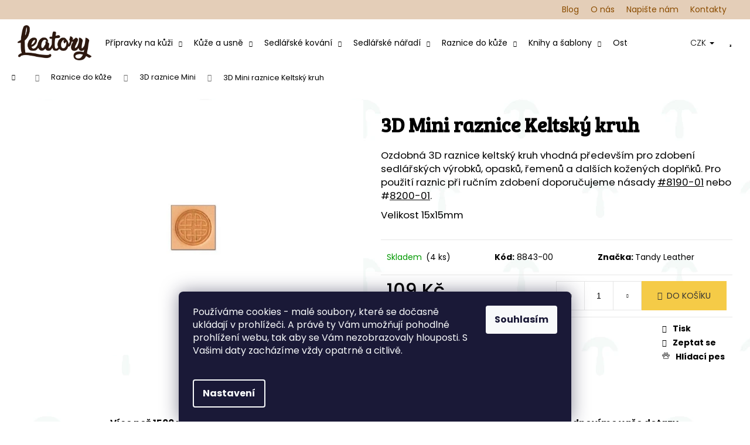

--- FILE ---
content_type: text/html; charset=utf-8
request_url: https://www.leatory.cz/3d-raznice-mini/3d-mini-raznice-keltsky-kruh/
body_size: 28302
content:
<!doctype html><html lang="cs" dir="ltr" class="header-background-dark external-fonts-loaded"><head><meta charset="utf-8" /><meta name="viewport" content="width=device-width,initial-scale=1" /><title>3D Mini raznice Keltský kruh | Leatory</title><link rel="preconnect" href="https://cdn.myshoptet.com" /><link rel="dns-prefetch" href="https://cdn.myshoptet.com" /><link rel="preload" href="https://cdn.myshoptet.com/prj/dist/master/cms/libs/jquery/jquery-1.11.3.min.js" as="script" /><link href="https://cdn.myshoptet.com/prj/dist/master/cms/templates/frontend_templates/shared/css/font-face/poppins.css" rel="stylesheet"><link href="https://cdn.myshoptet.com/prj/dist/master/shop/dist/font-shoptet-12.css.d637f40c301981789c16.css" rel="stylesheet"><script>
dataLayer = [];
dataLayer.push({'shoptet' : {
    "pageId": 927,
    "pageType": "productDetail",
    "currency": "CZK",
    "currencyInfo": {
        "decimalSeparator": ",",
        "exchangeRate": 1,
        "priceDecimalPlaces": 2,
        "symbol": "K\u010d",
        "symbolLeft": 0,
        "thousandSeparator": " "
    },
    "language": "cs",
    "projectId": 450923,
    "product": {
        "id": 5325,
        "guid": "0af68fce-72d2-11e8-beae-0cc47a6c92bc",
        "hasVariants": false,
        "codes": [
            {
                "code": "8843-00",
                "quantity": "4",
                "stocks": [
                    {
                        "id": "ext",
                        "quantity": "4"
                    }
                ]
            }
        ],
        "code": "8843-00",
        "name": "3D Mini raznice Keltsk\u00fd kruh",
        "appendix": "",
        "weight": 0,
        "manufacturer": "Tandy Leather",
        "manufacturerGuid": "1EF53340D97969E49BF0DA0BA3DED3EE",
        "currentCategory": "Raznice do k\u016f\u017ee | 3D raznice Mini",
        "currentCategoryGuid": "327740bd-7150-11e8-beae-0cc47a6c92bc",
        "defaultCategory": "Raznice do k\u016f\u017ee | 3D raznice Mini",
        "defaultCategoryGuid": "327740bd-7150-11e8-beae-0cc47a6c92bc",
        "currency": "CZK",
        "priceWithVat": 109
    },
    "stocks": [
        {
            "id": "ext",
            "title": "Sklad",
            "isDeliveryPoint": 0,
            "visibleOnEshop": 1
        }
    ],
    "cartInfo": {
        "id": null,
        "freeShipping": false,
        "freeShippingFrom": 3000,
        "leftToFreeGift": {
            "formattedPrice": "0 K\u010d",
            "priceLeft": 0
        },
        "freeGift": false,
        "leftToFreeShipping": {
            "priceLeft": 3000,
            "dependOnRegion": 0,
            "formattedPrice": "3 000 K\u010d"
        },
        "discountCoupon": [],
        "getNoBillingShippingPrice": {
            "withoutVat": 0,
            "vat": 0,
            "withVat": 0
        },
        "cartItems": [],
        "taxMode": "ORDINARY"
    },
    "cart": [],
    "customer": {
        "priceRatio": 1,
        "priceListId": 1,
        "groupId": null,
        "registered": false,
        "mainAccount": false
    }
}});
dataLayer.push({'cookie_consent' : {
    "marketing": "denied",
    "analytics": "denied"
}});
document.addEventListener('DOMContentLoaded', function() {
    shoptet.consent.onAccept(function(agreements) {
        if (agreements.length == 0) {
            return;
        }
        dataLayer.push({
            'cookie_consent' : {
                'marketing' : (agreements.includes(shoptet.config.cookiesConsentOptPersonalisation)
                    ? 'granted' : 'denied'),
                'analytics': (agreements.includes(shoptet.config.cookiesConsentOptAnalytics)
                    ? 'granted' : 'denied')
            },
            'event': 'cookie_consent'
        });
    });
});
</script>
<meta property="og:type" content="website"><meta property="og:site_name" content="leatory.cz"><meta property="og:url" content="https://www.leatory.cz/3d-raznice-mini/3d-mini-raznice-keltsky-kruh/"><meta property="og:title" content="3D Mini raznice Keltský kruh | Leatory"><meta name="author" content="Leatory"><meta name="web_author" content="Shoptet.cz"><meta name="dcterms.rightsHolder" content="www.leatory.cz"><meta name="robots" content="index,follow"><meta property="og:image" content="https://cdn.myshoptet.com/usr/www.leatory.cz/user/shop/big/5325-1_3d-mini-raznice-keltsky-kruh.jpg?613231df"><meta property="og:description" content="3D Mini raznice Keltský kruh. Ozdobná 3D raznice keltský kruh vhodná především pro zdobení sedlářských výrobků, opasků, řemenů a dalších kožených doplňků. Pro použití raznic při ručním zdobení doporučujeme násady #8190-01 nebo #8200-01.
Velikost 15x15mm"><meta name="description" content="3D Mini raznice Keltský kruh. Ozdobná 3D raznice keltský kruh vhodná především pro zdobení sedlářských výrobků, opasků, řemenů a dalších kožených doplňků. Pro použití raznic při ručním zdobení doporučujeme násady #8190-01 nebo #8200-01.
Velikost 15x15mm"><meta name="google-site-verification" content="wPrXXbmG2WkgydhkM3vHVKrLbgcTNdHsN0qpjq9XM8U"><meta property="product:price:amount" content="109"><meta property="product:price:currency" content="CZK"><style>:root {--color-primary: #000000;--color-primary-h: 0;--color-primary-s: 0%;--color-primary-l: 0%;--color-primary-hover: #343434;--color-primary-hover-h: 0;--color-primary-hover-s: 0%;--color-primary-hover-l: 20%;--color-secondary: #864B00;--color-secondary-h: 34;--color-secondary-s: 100%;--color-secondary-l: 26%;--color-secondary-hover: #d19327;--color-secondary-hover-h: 38;--color-secondary-hover-s: 69%;--color-secondary-hover-l: 49%;--color-tertiary: #E2E2E2;--color-tertiary-h: 0;--color-tertiary-s: 0%;--color-tertiary-l: 89%;--color-tertiary-hover: #E2E2E2;--color-tertiary-hover-h: 0;--color-tertiary-hover-s: 0%;--color-tertiary-hover-l: 89%;--color-header-background: #000000;--template-font: "Poppins";--template-headings-font: "Poppins";--header-background-url: url("[data-uri]");--cookies-notice-background: #1A1937;--cookies-notice-color: #F8FAFB;--cookies-notice-button-hover: #f5f5f5;--cookies-notice-link-hover: #27263f;--templates-update-management-preview-mode-content: "Náhled aktualizací šablony je aktivní pro váš prohlížeč."}</style>
    
    <link href="https://cdn.myshoptet.com/prj/dist/master/shop/dist/main-12.less.a712b24f4ee06168baf8.css" rel="stylesheet" />
        
    <script>var shoptet = shoptet || {};</script>
    <script src="https://cdn.myshoptet.com/prj/dist/master/shop/dist/main-3g-header.js.05f199e7fd2450312de2.js"></script>
<!-- User include --><!-- api 427(81) html code header -->
<link rel="stylesheet" href="https://cdn.myshoptet.com/usr/api2.dklab.cz/user/documents/_doplnky/instagram/450923/8/450923_8.css" type="text/css" /><style>
        :root {
            --dklab-instagram-header-color: #000000;  
            --dklab-instagram-header-background: #DDDDDD;  
            --dklab-instagram-font-weight: 700;
            --dklab-instagram-font-size: 180%;
            --dklab-instagram-logoUrl: url(https://cdn.myshoptet.com/usr/api2.dklab.cz/user/documents/_doplnky/instagram/img/logo-duha.png); 
            --dklab-instagram-logo-size-width: 40px;
            --dklab-instagram-logo-size-height: 40px;                        
            --dklab-instagram-hover-content: 0;                        
            --dklab-instagram-padding: 0px;                        
            --dklab-instagram-border-color: #888888;
            
        }
        </style>
<!-- service 427(81) html code header -->
<link rel="stylesheet" href="https://cdn.myshoptet.com/usr/api2.dklab.cz/user/documents/_doplnky/instagram/font/instagramplus.css" type="text/css" />

<!-- project html code header -->
<link rel="apple-touch-icon" sizes="180x180" href="/user/documents/apple-touch-icon.png">
<link rel="icon" type="image/png" sizes="32x32" href="/user/documents/favicon-32x32.png">
<link rel="icon" type="image/png" sizes="16x16" href="/user/documents/favicon-16x16.png">
<link rel="manifest" href="/user/documents/site.webmanifest">
<link rel="mask-icon" href="/user/documents/safari-pinned-tab.svg" color="#5bbad5">
<link rel="shortcut icon" href="/user/documents/favicon.ico">
<meta name="msapplication-TileColor" content="#da532c">
<meta name="msapplication-config" content="/user/documents/browserconfig.xml">
<meta name="theme-color" content="#ffffff">
<script>document.write("<link id='kncss' rel='stylesheet' media='screen' href='/user/documents/upload/res2021/Leatory_main.css?v=" + Date.now() + "'\/>");</script>

<style>
@import url('https://fonts.googleapis.com/css2?family=Kavivanar&display=swap');
@import url('https://fonts.googleapis.com/css2?family=Bree+Serif&display=swap');

@media (min-width: 992px) {
  .container.navigation-wrapper .site-name {
    flex-basis: 140px;
  }
}
.kdo-se-postara-kontakt  {
 font-weight: bolder !important;
}
.kdo-se-postara-kontakt span {
 font-weight: lighter !important;
}
.btn.btn-cart, .btn.btn-conversion, a.btn.btn-cart, a.btn.btn-conversion {
  background-color: #F5CB47;
  border-color: #F5CB47;
  color: var(--color-primary-hover);
}
html .flag.flag-action {background-color: #28150F;}
html .flag.flag-tip {background-color: #A09C9C;}
html .flag.flag-new {background-color: #D19327;}
html .flag.flag-freeshipping {background-color: #65463C;}
html .flag.flag-discount {background-color: #864B00;}

.p:hover .flag {
  opacity: 1;
}
.overall-wrapper {
    overflow: hidden;
}
.menu-helper > span  {
 font-size: 14px !important;
}
.navigation-buttons .dropdown > button {
  color: black;
}
.benefitBanner__item {
 justify-content: center !important;
}
html .rps_child4 {
  padding: 0px;
  background: unset !important;
}
.rps_child4 div {
 background: #e4ceb8;
 padding: 10px;
 min-height: 250px;
}
.kdo-se-postara {
 max-width: 960px;
 margin: auto;
 margin-top: 40px;

}
.kdo-se-postara-kontakt {
text-align: center;
 margin-bottom: 40px !important;
}
.desktop .kdo-se-postara-obrazek img {
 max-width: 350px;
}
.kdo-se-postara-obrazek {
 text-align: center;
}
.welcome-wrapper h1 {
 margin-bottom: 30px;
 margin-top: 30px;
}
.welcome-wrapper h2 {
 margin-bottom: 50px;
}
.welcome-wrapper h2 {
 font-weight: 300 !important;
}
.in-krok-2 .form-group.js-validated-element-wrapper.consents.consents-first {
    background: #E4CEB8;
}
.products-block > div .p .p-bottom > div .p-tools .btn, .products-block > div .p .p-bottom > div .p-tools .btn.btn-cart {
  font-family: 'Bree Serif', serif;
}

body.id-900 .category-title, body.id-685 .category-title, body.id-769 .category-title, body.id-814 .category-title, body.id-835 .category-title, body.id-790 .category-title {
  padding:100px 20px !important;
}
.type-category .category-title:nth-of-type(2), .type-category .category-title:nth-of-type(3), .type-category .category-title:nth-of-type(4).type-category .category-title:nth-of-type(5), .type-category .category-title:nth-of-type(6), .type-category .category-title:nth-of-type(7) {
    display: none !important;
}


@media (max-width:768px) {
.navigation-in>ul>li {padding-left: 50px;}
.menu-level-1 {padding: 50px !important;}
.navigation-in>ul>li.menu-item-685:not(.splitted), .navigation-in>ul>li.menu-item-769:not(.splitted), .navigation-in>ul>li.menu-item-814:not(.splitted), .navigation-in>ul>li.menu-item-835:not(.splitted), .navigation-in>ul>li.menu-item-790:not(.splitted), .navigation-in>ul>li.menu-item-900:not(.splitted) {    background-position: 10px top;}
}
@media (min-width: 992px) {
.menu-helper>ul>li.exp>ul>li {background-color: #f1f1f1;}
.menu-helper .menu-level-2 a {padding: 10px 20px;font-weight: 400;}
#navigation {margin-right: 30px;}
}
.carousel-control::before {border-width: 0;}

@media (min-width: 992px) {
.navigation-in .menu-item-685.ext.exp .menu-level-2 {
    display: flex;
    flex-direction: column;
    flex-wrap: wrap;
    max-height: 323px;
    width: 415px;
}
.navigation-in .menu-item-814.ext.exp .menu-level-2 {
    display: flex;
    flex-direction: column;
    flex-wrap: wrap;
    max-height: 323px;
    width: 415px;
}
}

.in-index .index-content-wrapper, .type-category #content {display: flex;flex-direction: column;}
.homepage-texts-wrapper {order: -99;}
.category-perex {order: -99;max-width: 1000px;margin: 30px auto;}

#footer .footer-newsletter {
    display: none;
}
.footer-bottom, .footer-newsletter {
    border-color: transparent;
}
.scrolled .navigation-buttons {
    top: 0;
}

.order-delivery-payment-form {
    flex-wrap: wrap;
}
.co-delivery-method, .co-payment-method {
    width: 100%;
}
.co-delivery-method {
    margin-right: 0px;
}
.co-payment-method {
    margin-left: 0px;
}
.radio-wrapper.active {
    background-color: #e4ceb8;
}


.navigation-buttons > a[data-target="cart"] i {
    color: #000;
    background-color: #f5cb47;
}

@media (max-width: 479px) {
.products-block>div:hover .p {position: unset;}
}
@media (min-width: 480px) {
.products-block>div:hover {
    margin-bottom: 500px;
}
.products-block>div + div:hover {
    margin-bottom: 0px;
}
}
.benefitBanner__link {
    align-items: center;
}

@media (min-width: 992px) {
.navigation-in ul:hover {flex-wrap: xxxnowrap;}
}
.menu-helper {
    font-size: 14px;
    font-weight: 400;
}
#productsRelated:before {
    content: 'Související produkty';
    font-family: 'Bree Serif', serif;
    font-size: 24px;
    margin: 50px 0px 5px;
    display: block;
}
#productsAlternative:before {
    content: 'Podobné produkty';
    font-family: 'Bree Serif', serif;
    font-size: 24px;
    margin: 50px 0px 5px;
    display: block;
}
.type-product .p-detail {display: flex;flex-direction: column;}
.benefitBanner.position--benefitProduct {
    order: 99;
    margin: 50px auto;
}
</style>
<!-- /User include --><link rel="canonical" href="https://www.leatory.cz/3d-raznice-mini/3d-mini-raznice-keltsky-kruh/" /><style>/* custom background */@media (min-width: 992px) {body {background-position: left top;background-repeat: repeat !important;background-attachment: scroll;background-image: url('https://cdn.myshoptet.com/usr/www.leatory.cz/user/frontend_backgrounds/untitled-2-1.jpg');}}</style>    <!-- Global site tag (gtag.js) - Google Analytics -->
    <script async src="https://www.googletagmanager.com/gtag/js?id=G-Z6DEC0JH8V"></script>
    <script>
        
        window.dataLayer = window.dataLayer || [];
        function gtag(){dataLayer.push(arguments);}
        

                    console.debug('default consent data');

            gtag('consent', 'default', {"ad_storage":"denied","analytics_storage":"denied","ad_user_data":"denied","ad_personalization":"denied","wait_for_update":500});
            dataLayer.push({
                'event': 'default_consent'
            });
        
        gtag('js', new Date());

        
                gtag('config', 'G-Z6DEC0JH8V', {"groups":"GA4","send_page_view":false,"content_group":"productDetail","currency":"CZK","page_language":"cs"});
        
                gtag('config', 'AW-413311773');
        
        
        
        
        
                    gtag('event', 'page_view', {"send_to":"GA4","page_language":"cs","content_group":"productDetail","currency":"CZK"});
        
                gtag('set', 'currency', 'CZK');

        gtag('event', 'view_item', {
            "send_to": "UA",
            "items": [
                {
                    "id": "8843-00",
                    "name": "3D Mini raznice Keltsk\u00fd kruh",
                    "category": "Raznice do k\u016f\u017ee \/ 3D raznice Mini",
                                        "brand": "Tandy Leather",
                                                            "price": 90.08
                }
            ]
        });
        
        
        
        
        
                    gtag('event', 'view_item', {"send_to":"GA4","page_language":"cs","content_group":"productDetail","value":90.079999999999998,"currency":"CZK","items":[{"item_id":"8843-00","item_name":"3D Mini raznice Keltsk\u00fd kruh","item_brand":"Tandy Leather","item_category":"Raznice do k\u016f\u017ee","item_category2":"3D raznice Mini","price":90.079999999999998,"quantity":1,"index":0}]});
        
        
        
        
        
        
        
        document.addEventListener('DOMContentLoaded', function() {
            if (typeof shoptet.tracking !== 'undefined') {
                for (var id in shoptet.tracking.bannersList) {
                    gtag('event', 'view_promotion', {
                        "send_to": "UA",
                        "promotions": [
                            {
                                "id": shoptet.tracking.bannersList[id].id,
                                "name": shoptet.tracking.bannersList[id].name,
                                "position": shoptet.tracking.bannersList[id].position
                            }
                        ]
                    });
                }
            }

            shoptet.consent.onAccept(function(agreements) {
                if (agreements.length !== 0) {
                    console.debug('gtag consent accept');
                    var gtagConsentPayload =  {
                        'ad_storage': agreements.includes(shoptet.config.cookiesConsentOptPersonalisation)
                            ? 'granted' : 'denied',
                        'analytics_storage': agreements.includes(shoptet.config.cookiesConsentOptAnalytics)
                            ? 'granted' : 'denied',
                                                                                                'ad_user_data': agreements.includes(shoptet.config.cookiesConsentOptPersonalisation)
                            ? 'granted' : 'denied',
                        'ad_personalization': agreements.includes(shoptet.config.cookiesConsentOptPersonalisation)
                            ? 'granted' : 'denied',
                        };
                    console.debug('update consent data', gtagConsentPayload);
                    gtag('consent', 'update', gtagConsentPayload);
                    dataLayer.push(
                        { 'event': 'update_consent' }
                    );
                }
            });
        });
    </script>
</head><body class="desktop id-927 in-3d-raznice-mini template-12 type-product type-detail one-column-body columns-4 ums_forms_redesign--off ums_a11y_category_page--on ums_discussion_rating_forms--off ums_flags_display_unification--on ums_a11y_login--on mobile-header-version-0"><noscript>
    <style>
        #header {
            padding-top: 0;
            position: relative !important;
            top: 0;
        }
        .header-navigation {
            position: relative !important;
        }
        .overall-wrapper {
            margin: 0 !important;
        }
        body:not(.ready) {
            visibility: visible !important;
        }
    </style>
    <div class="no-javascript">
        <div class="no-javascript__title">Musíte změnit nastavení vašeho prohlížeče</div>
        <div class="no-javascript__text">Podívejte se na: <a href="https://www.google.com/support/bin/answer.py?answer=23852">Jak povolit JavaScript ve vašem prohlížeči</a>.</div>
        <div class="no-javascript__text">Pokud používáte software na blokování reklam, může být nutné povolit JavaScript z této stránky.</div>
        <div class="no-javascript__text">Děkujeme.</div>
    </div>
</noscript>

        <div id="fb-root"></div>
        <script>
            window.fbAsyncInit = function() {
                FB.init({
//                    appId            : 'your-app-id',
                    autoLogAppEvents : true,
                    xfbml            : true,
                    version          : 'v19.0'
                });
            };
        </script>
        <script async defer crossorigin="anonymous" src="https://connect.facebook.net/cs_CZ/sdk.js"></script>    <div class="siteCookies siteCookies--bottom siteCookies--dark js-siteCookies" role="dialog" data-testid="cookiesPopup" data-nosnippet>
        <div class="siteCookies__form">
            <div class="siteCookies__content">
                <div class="siteCookies__text">
                    <span>Používáme cookies - malé soubory, které se dočasně ukládají v prohlížeči. A právě ty Vám umožňují pohodlné prohlížení webu, tak aby se Vám nezobrazovaly hlouposti. S Vašimi daty zacházíme vždy opatrně a citlivě. <br /><br /></span>
                </div>
                <p class="siteCookies__links">
                    <button class="siteCookies__link js-cookies-settings" aria-label="Nastavení cookies" data-testid="cookiesSettings">Nastavení</button>
                </p>
            </div>
            <div class="siteCookies__buttonWrap">
                                <button class="siteCookies__button js-cookiesConsentSubmit" value="all" aria-label="Přijmout cookies" data-testid="buttonCookiesAccept">Souhlasím</button>
            </div>
        </div>
        <script>
            document.addEventListener("DOMContentLoaded", () => {
                const siteCookies = document.querySelector('.js-siteCookies');
                document.addEventListener("scroll", shoptet.common.throttle(() => {
                    const st = document.documentElement.scrollTop;
                    if (st > 1) {
                        siteCookies.classList.add('siteCookies--scrolled');
                    } else {
                        siteCookies.classList.remove('siteCookies--scrolled');
                    }
                }, 100));
            });
        </script>
    </div>
<a href="#content" class="skip-link sr-only">Přejít na obsah</a><div class="overall-wrapper">
    <div class="user-action">
                        <dialog id="login" class="dialog dialog--modal dialog--fullscreen js-dialog--modal" aria-labelledby="loginHeading">
        <div class="dialog__close dialog__close--arrow">
                        <button type="button" class="btn toggle-window-arr" data-dialog-close data-testid="backToShop">Zpět <span>do obchodu</span></button>
            </div>
        <div class="dialog__wrapper">
            <div class="dialog__content dialog__content--form">
                <div class="dialog__header">
                    <h2 id="loginHeading" class="dialog__heading dialog__heading--login">Přihlášení k vašemu účtu</h2>
                </div>
                <div id="customerLogin" class="dialog__body">
                    <form action="/action/Customer/Login/" method="post" id="formLoginIncluded" class="csrf-enabled formLogin" data-testid="formLogin"><input type="hidden" name="referer" value="" /><div class="form-group"><div class="input-wrapper email js-validated-element-wrapper no-label"><input type="email" name="email" class="form-control" autofocus placeholder="E-mailová adresa (např. jan@novak.cz)" data-testid="inputEmail" autocomplete="email" required /></div></div><div class="form-group"><div class="input-wrapper password js-validated-element-wrapper no-label"><input type="password" name="password" class="form-control" placeholder="Heslo" data-testid="inputPassword" autocomplete="current-password" required /><span class="no-display">Nemůžete vyplnit toto pole</span><input type="text" name="surname" value="" class="no-display" /></div></div><div class="form-group"><div class="login-wrapper"><button type="submit" class="btn btn-secondary btn-text btn-login" data-testid="buttonSubmit">Přihlásit se</button><div class="password-helper"><a href="/registrace/" data-testid="signup" rel="nofollow">Nová registrace</a><a href="/klient/zapomenute-heslo/" rel="nofollow">Zapomenuté heslo</a></div></div></div></form>
                </div>
            </div>
        </div>
    </dialog>
            </div>
<header id="header"><div class="container navigation-wrapper"><div class="site-name"><a href="/" data-testid="linkWebsiteLogo"><img src="https://cdn.myshoptet.com/usr/www.leatory.cz/user/logos/logo-leatory.png" alt="Leatory" fetchpriority="low" /></a></div><nav id="navigation" aria-label="Hlavní menu" data-collapsible="true"><div class="navigation-in menu"><ul class="menu-level-1" role="menubar" data-testid="headerMenuItems"><li class="menu-item-835 ext" role="none"><a href="/pripravky-na-kuzi/" data-testid="headerMenuItem" role="menuitem" aria-haspopup="true" aria-expanded="false"><b>Přípravky na kůži</b><span class="submenu-arrow"></span></a><ul class="menu-level-2" aria-label="Přípravky na kůži" tabindex="-1" role="menu"><li class="menu-item-838" role="none"><a href="/barvy/" data-image="https://cdn.myshoptet.com/usr/www.leatory.cz/user/categories/thumb/barvy.png" data-testid="headerMenuItem" role="menuitem"><span>Barvy</span></a>
                        </li><li class="menu-item-844" role="none"><a href="/top-finish/" data-image="https://cdn.myshoptet.com/usr/www.leatory.cz/user/categories/thumb/2270-011.jpg" data-testid="headerMenuItem" role="menuitem"><span>Top Finish</span></a>
                        </li><li class="menu-item-847" role="none"><a href="/lepidla/" data-image="https://cdn.myshoptet.com/usr/www.leatory.cz/user/categories/thumb/2525-03.jpg" data-testid="headerMenuItem" role="menuitem"><span>Lepidla</span></a>
                        </li><li class="menu-item-850" role="none"><a href="/pece-o-kuzi/" data-image="https://cdn.myshoptet.com/usr/www.leatory.cz/user/categories/thumb/balzam-na-kuzi-universal-extrem.jpg" data-testid="headerMenuItem" role="menuitem"><span>Péče o kůži</span></a>
                        </li><li class="menu-item-853" role="none"><a href="/prislusenstvi-pripravky/" data-image="https://cdn.myshoptet.com/usr/www.leatory.cz/user/categories/thumb/50-1950.jpg" data-testid="headerMenuItem" role="menuitem"><span>Přislušenství</span></a>
                        </li></ul></li>
<li class="menu-item-1011 ext" role="none"><a href="/kuze-a-usne/" data-testid="headerMenuItem" role="menuitem" aria-haspopup="true" aria-expanded="false"><b>Kůže a usně</b><span class="submenu-arrow"></span></a><ul class="menu-level-2" aria-label="Kůže a usně" tabindex="-1" role="menu"><li class="menu-item-1015" role="none"><a href="/kuze/" data-testid="headerMenuItem" role="menuitem"><span>Kůže</span></a>
                        </li><li class="menu-item-1018" role="none"><a href="/kozene-remeny/" data-testid="headerMenuItem" role="menuitem"><span>Kožené řemeny</span></a>
                        </li></ul></li>
<li class="menu-item-814 ext" role="none"><a href="/sedlarske-kovani/" data-testid="headerMenuItem" role="menuitem" aria-haspopup="true" aria-expanded="false"><b>Sedlářské kování</b><span class="submenu-arrow"></span></a><ul class="menu-level-2" aria-label="Sedlářské kování" tabindex="-1" role="menu"><li class="menu-item-817" role="none"><a href="/prezky/" data-image="https://cdn.myshoptet.com/usr/www.leatory.cz/user/categories/thumb/132-ss.jpg" data-testid="headerMenuItem" role="menuitem"><span>Přezky</span></a>
                        </li><li class="menu-item-938" role="none"><a href="/opaskove-prezky/" data-image="https://cdn.myshoptet.com/usr/www.leatory.cz/user/categories/thumb/opaskove-prezky.jpg" data-testid="headerMenuItem" role="menuitem"><span>Opaskové přezky</span></a>
                        </li><li class="menu-item-805" role="none"><a href="/westernove-prezky/" data-image="https://cdn.myshoptet.com/usr/www.leatory.cz/user/categories/thumb/1881-00.jpg" data-testid="headerMenuItem" role="menuitem"><span>Westernové přezky</span></a>
                        </li><li class="menu-item-820" role="none"><a href="/karabiny/" data-image="https://cdn.myshoptet.com/usr/www.leatory.cz/user/categories/thumb/17-ss.jpg" data-testid="headerMenuItem" role="menuitem"><span>Karabiny</span></a>
                        </li><li class="menu-item-826" role="none"><a href="/krouzky-a-decka/" data-image="https://cdn.myshoptet.com/usr/www.leatory.cz/user/categories/thumb/325.jpg" data-testid="headerMenuItem" role="menuitem"><span>Kroužky a Déčka</span></a>
                        </li><li class="menu-item-829" role="none"><a href="/nyty--ozdoby-a-ostatni/" data-image="https://cdn.myshoptet.com/usr/www.leatory.cz/user/categories/thumb/712-f-nb.jpg" data-testid="headerMenuItem" role="menuitem"><span>Nýty, ozdoby a ostatní</span></a>
                        </li><li class="menu-item-802" role="none"><a href="/konca/" data-image="https://cdn.myshoptet.com/usr/www.leatory.cz/user/categories/thumb/7428-13.jpg" data-testid="headerMenuItem" role="menuitem"><span>Konča</span></a>
                        </li><li class="menu-item-796" role="none"><a href="/kovani-na-sedla/" data-image="https://cdn.myshoptet.com/usr/www.leatory.cz/user/categories/thumb/9002.jpg" data-testid="headerMenuItem" role="menuitem"><span>Kování na sedla</span></a>
                        </li><li class="menu-item-918" role="none"><a href="/postrojove-kovani/" data-image="https://cdn.myshoptet.com/usr/www.leatory.cz/user/categories/thumb/115-np.jpg" data-testid="headerMenuItem" role="menuitem"><span>Postrojové kování</span></a>
                        </li><li class="menu-item-799" role="none"><a href="/kovani-horseshoe/" data-image="https://cdn.myshoptet.com/usr/www.leatory.cz/user/categories/thumb/04366-bs.jpg" data-testid="headerMenuItem" role="menuitem"><span>Kování HORSESHOE</span></a>
                        </li><li class="menu-item-888" role="none"><a href="/kovani-al-stohlman/" data-image="https://cdn.myshoptet.com/usr/www.leatory.cz/user/categories/thumb/35204-00.jpg" data-testid="headerMenuItem" role="menuitem"><span>Kování AL STOHLMAN</span></a>
                        </li><li class="menu-item-808" role="none"><a href="/zdobeni-na-sedla-a-uzdecky/" data-image="https://cdn.myshoptet.com/usr/www.leatory.cz/user/categories/thumb/cp22.jpg" data-testid="headerMenuItem" role="menuitem"><span>Zdobení na sedla a uzdečky</span></a>
                        </li><li class="menu-item-832" role="none"><a href="/zamky-na-pouzdra/" data-image="https://cdn.myshoptet.com/usr/www.leatory.cz/user/categories/thumb/z__mky_na_pouzdra.png" data-testid="headerMenuItem" role="menuitem"><span>Zámky na pouzdra</span></a>
                        </li><li class="menu-item-929" role="none"><a href="/plastove-spony/" data-image="https://cdn.myshoptet.com/usr/www.leatory.cz/user/categories/thumb/pl148h.jpg" data-testid="headerMenuItem" role="menuitem"><span>Plastové spony</span></a>
                        </li><li class="menu-item-868" role="none"><a href="/ostatni-kovani/" data-image="https://cdn.myshoptet.com/usr/www.leatory.cz/user/categories/thumb/2300-np.jpg" data-testid="headerMenuItem" role="menuitem"><span>Ostatní kování</span></a>
                        </li></ul></li>
<li class="menu-item-769 ext" role="none"><a href="/sedlarske-naradi/" data-testid="headerMenuItem" role="menuitem" aria-haspopup="true" aria-expanded="false"><b>Sedlářské nářadí</b><span class="submenu-arrow"></span></a><ul class="menu-level-2" aria-label="Sedlářské nářadí" tabindex="-1" role="menu"><li class="menu-item-987" role="none"><a href="/noze-a-prislusenstvi-2/" data-image="https://cdn.myshoptet.com/usr/www.leatory.cz/user/categories/thumb/35014-00-1.jpg" data-testid="headerMenuItem" role="menuitem"><span>Nože a příslušenství</span></a>
                        </li><li class="menu-item-772" role="none"><a href="/derovace/" data-image="https://cdn.myshoptet.com/usr/www.leatory.cz/user/categories/thumb/3230-00.jpg" data-testid="headerMenuItem" role="menuitem"><span>Děrovače</span></a>
                        </li><li class="menu-item-778" role="none"><a href="/rucni-siti/" data-image="https://cdn.myshoptet.com/usr/www.leatory.cz/user/categories/thumb/1204-04.jpg" data-testid="headerMenuItem" role="menuitem"><span>Ruční šití kůže</span></a>
                        </li><li class="menu-item-784" role="none"><a href="/modelovaci-tuzky/" data-image="https://cdn.myshoptet.com/usr/www.leatory.cz/user/categories/thumb/8039-03.jpg" data-testid="headerMenuItem" role="menuitem"><span>Modelovací nástroje</span></a>
                        </li><li class="menu-item-787" role="none"><a href="/prislusenstvi-naradi/" data-image="https://cdn.myshoptet.com/usr/www.leatory.cz/user/categories/thumb/3101-00.jpg" data-testid="headerMenuItem" role="menuitem"><span>Přislušenství</span></a>
                        </li></ul></li>
<li class="menu-item-685 ext" role="none"><a href="/raznice-do-kuze/" data-testid="headerMenuItem" role="menuitem" aria-haspopup="true" aria-expanded="false"><b>Raznice do kůže</b><span class="submenu-arrow"></span></a><ul class="menu-level-2" aria-label="Raznice do kůže" tabindex="-1" role="menu"><li class="menu-item-927 active" role="none"><a href="/3d-raznice-mini/" data-image="https://cdn.myshoptet.com/usr/www.leatory.cz/user/categories/thumb/8849-00.jpg" data-testid="headerMenuItem" role="menuitem"><span>3D raznice Mini</span></a>
                        </li><li class="menu-item-688" role="none"><a href="/3d-raznice/" data-image="https://cdn.myshoptet.com/usr/www.leatory.cz/user/categories/thumb/8589-00.jpg" data-testid="headerMenuItem" role="menuitem"><span>3D raznice</span></a>
                        </li><li class="menu-item-691" role="none"><a href="/abecedy-a-cisla/" data-image="https://cdn.myshoptet.com/usr/www.leatory.cz/user/categories/thumb/4903-01.jpg" data-testid="headerMenuItem" role="menuitem"><span>Abecedy a čísla</span></a>
                        </li><li class="menu-item-694" role="none"><a href="/sety-raznic/" data-image="https://cdn.myshoptet.com/usr/www.leatory.cz/user/categories/thumb/8170-99.jpg" data-testid="headerMenuItem" role="menuitem"><span>Sety raznic</span></a>
                        </li><li class="menu-item-703" role="none"><a href="/background/" data-image="https://cdn.myshoptet.com/usr/www.leatory.cz/user/categories/thumb/6118-00.jpg" data-testid="headerMenuItem" role="menuitem"><span>Background</span></a>
                        </li><li class="menu-item-700" role="none"><a href="/basketweave/" data-image="https://cdn.myshoptet.com/usr/www.leatory.cz/user/categories/thumb/6498-00.jpg" data-testid="headerMenuItem" role="menuitem"><span>Basketweave</span></a>
                        </li><li class="menu-item-709" role="none"><a href="/beveler/" data-image="https://cdn.myshoptet.com/usr/www.leatory.cz/user/categories/thumb/6997-00.jpg" data-testid="headerMenuItem" role="menuitem"><span>Beveler</span></a>
                        </li><li class="menu-item-697" role="none"><a href="/border/" data-image="https://cdn.myshoptet.com/usr/www.leatory.cz/user/categories/thumb/6606-00.jpg" data-testid="headerMenuItem" role="menuitem"><span>Border</span></a>
                        </li><li class="menu-item-712" role="none"><a href="/camouflage/" data-image="https://cdn.myshoptet.com/usr/www.leatory.cz/user/categories/thumb/6454-00.jpg" data-testid="headerMenuItem" role="menuitem"><span>Camouflage</span></a>
                        </li><li class="menu-item-718" role="none"><a href="/figure-carving/" data-image="https://cdn.myshoptet.com/usr/www.leatory.cz/user/categories/thumb/6120-00.jpg" data-testid="headerMenuItem" role="menuitem"><span>Figure Carving</span></a>
                        </li><li class="menu-item-721" role="none"><a href="/flower-center/" data-image="https://cdn.myshoptet.com/usr/www.leatory.cz/user/categories/thumb/6816-00.jpg" data-testid="headerMenuItem" role="menuitem"><span>Flower Center</span></a>
                        </li><li class="menu-item-727" role="none"><a href="/geometric/" data-image="https://cdn.myshoptet.com/usr/www.leatory.cz/user/categories/thumb/6605-00.jpg" data-testid="headerMenuItem" role="menuitem"><span>Geometric</span></a>
                        </li><li class="menu-item-730" role="none"><a href="/leaf-flower/" data-image="https://cdn.myshoptet.com/usr/www.leatory.cz/user/categories/thumb/6930-00.jpg" data-testid="headerMenuItem" role="menuitem"><span>Leaf &amp; Flower</span></a>
                        </li><li class="menu-item-733" role="none"><a href="/matting/" data-image="https://cdn.myshoptet.com/usr/www.leatory.cz/user/categories/thumb/66294-01.jpg" data-testid="headerMenuItem" role="menuitem"><span>Matting</span></a>
                        </li><li class="menu-item-736" role="none"><a href="/mulefoot/" data-image="https://cdn.myshoptet.com/usr/www.leatory.cz/user/categories/thumb/6855-00.jpg" data-testid="headerMenuItem" role="menuitem"><span>Mulefoot</span></a>
                        </li><li class="menu-item-739" role="none"><a href="/pear-shader/" data-image="https://cdn.myshoptet.com/usr/www.leatory.cz/user/categories/thumb/6206-00.jpg" data-testid="headerMenuItem" role="menuitem"><span>Pear Shader</span></a>
                        </li><li class="menu-item-742" role="none"><a href="/rope/" data-image="https://cdn.myshoptet.com/usr/www.leatory.cz/user/categories/thumb/6875-00.jpg" data-testid="headerMenuItem" role="menuitem"><span>Rope</span></a>
                        </li><li class="menu-item-745" role="none"><a href="/seeder/" data-image="https://cdn.myshoptet.com/usr/www.leatory.cz/user/categories/thumb/6348-00.jpg" data-testid="headerMenuItem" role="menuitem"><span>Seeder</span></a>
                        </li><li class="menu-item-748" role="none"><a href="/special/" data-image="https://cdn.myshoptet.com/usr/www.leatory.cz/user/categories/thumb/66143-00.jpg" data-testid="headerMenuItem" role="menuitem"><span>Special</span></a>
                        </li><li class="menu-item-751" role="none"><a href="/stop/" data-image="https://cdn.myshoptet.com/usr/www.leatory.cz/user/categories/thumb/6908-00.jpg" data-testid="headerMenuItem" role="menuitem"><span>Stop</span></a>
                        </li><li class="menu-item-754" role="none"><a href="/sunburst/" data-image="https://cdn.myshoptet.com/usr/www.leatory.cz/user/categories/thumb/6300-00.jpg" data-testid="headerMenuItem" role="menuitem"><span>Sunburst</span></a>
                        </li><li class="menu-item-757" role="none"><a href="/veiner/" data-image="https://cdn.myshoptet.com/usr/www.leatory.cz/user/categories/thumb/6407-00.jpg" data-testid="headerMenuItem" role="menuitem"><span>Veiner</span></a>
                        </li><li class="menu-item-760" role="none"><a href="/prislusenstvi-raznice/" data-image="https://cdn.myshoptet.com/usr/www.leatory.cz/user/categories/thumb/4905-00a.jpg" data-testid="headerMenuItem" role="menuitem"><span>Příslušenství</span></a>
                        </li></ul></li>
<li class="menu-item-790 ext" role="none"><a href="/knihy-a-sablony/" data-testid="headerMenuItem" role="menuitem" aria-haspopup="true" aria-expanded="false"><b>Knihy a šablony</b><span class="submenu-arrow"></span></a><ul class="menu-level-2" aria-label="Knihy a šablony" tabindex="-1" role="menu"><li class="menu-item-883" role="none"><a href="/knihy-pro-sedlare/" data-image="https://cdn.myshoptet.com/usr/www.leatory.cz/user/categories/thumb/61944-00.jpg" data-testid="headerMenuItem" role="menuitem"><span>Knihy pro sedláře</span></a>
                        </li><li class="menu-item-763" role="none"><a href="/plastove-sablony/" data-image="https://cdn.myshoptet.com/usr/www.leatory.cz/user/categories/thumb/76618-00.jpg" data-testid="headerMenuItem" role="menuitem"><span>Plastové šablony</span></a>
                        </li></ul></li>
<li class="menu-item-862" role="none"><a href="/ostatni/" data-testid="headerMenuItem" role="menuitem" aria-expanded="false"><b>Ostatní</b></a></li>
<li class="menu-item-877" role="none"><a href="/novinky/" data-testid="headerMenuItem" role="menuitem" aria-expanded="false"><b>Novinky</b></a></li>
<li class="menu-item-874" role="none"><a href="/akce/" data-testid="headerMenuItem" role="menuitem" aria-expanded="false"><b>Akce</b></a></li>
<li class="menu-item-912" role="none"><a href="/posledni-kusy/" data-testid="headerMenuItem" role="menuitem" aria-expanded="false"><b>Poslední kusy</b></a></li>
<li class="ext" id="nav-manufacturers" role="none"><a href="https://www.leatory.cz/znacka/" data-testid="brandsText" role="menuitem"><b>Značky</b><span class="submenu-arrow"></span></a><ul class="menu-level-2" role="menu"><li role="none"><a href="/znacka/angelus/" data-testid="brandName" role="menuitem"><span>Angelus</span></a></li><li role="none"><a href="/znacka/bang/" data-testid="brandName" role="menuitem"><span>BANG</span></a></li><li role="none"><a href="/znacka/fiebing-s/" data-testid="brandName" role="menuitem"><span>Fiebing&#039;s</span></a></li><li role="none"><a href="/znacka/galant-trade/" data-testid="brandName" role="menuitem"><span>GALANT</span></a></li><li role="none"><a href="/znacka/horseshoe-brand/" data-testid="brandName" role="menuitem"><span>HORSESHOE BRAND</span></a></li><li role="none"><a href="/znacka/idam/" data-testid="brandName" role="menuitem"><span>IDAM</span></a></li><li role="none"><a href="/znacka/koh-i-noor-a-s/" data-testid="brandName" role="menuitem"><span>KOH-I-NOOR</span></a></li><li role="none"><a href="/znacka/tandy-leather/" data-testid="brandName" role="menuitem"><span>Tandy Leather</span></a></li><li role="none"><a href="/znacka/weaver-leather/" data-testid="brandName" role="menuitem"><span>Weaver Leather</span></a></li></ul>
</li></ul></div><span class="navigation-close"></span></nav><div class="menu-helper" data-testid="hamburgerMenu"><span>Více</span></div>

    <div class="navigation-buttons">
            <div class="dropdown">
        <span>Ceny v:</span>
        <button id="topNavigationDropdown" type="button" data-toggle="dropdown" aria-haspopup="true" aria-expanded="false">
            CZK
            <span class="caret"></span>
        </button>
        <ul class="dropdown-menu" aria-labelledby="topNavigationDropdown"><li><a href="/action/Currency/changeCurrency/?currencyCode=CZK" rel="nofollow">CZK</a></li><li><a href="/action/Currency/changeCurrency/?currencyCode=EUR" rel="nofollow">EUR</a></li><li><a href="/action/Currency/changeCurrency/?currencyCode=PLN" rel="nofollow">PLN</a></li></ul>
    </div>
        <a href="#" class="toggle-window" data-target="search" data-testid="linkSearchIcon"><span class="sr-only">Hledat</span></a>
                    
        <button class="top-nav-button top-nav-button-login" type="button" data-dialog-id="login" aria-haspopup="dialog" aria-controls="login" data-testid="signin">
            <span class="sr-only">Přihlášení</span>
        </button>
                    <a href="/kosik/" class="toggle-window cart-count" data-target="cart" data-testid="headerCart" rel="nofollow" aria-haspopup="dialog" aria-expanded="false" aria-controls="cart-widget"><span class="sr-only">Nákupní košík</span></a>
        <a href="#" class="toggle-window" data-target="navigation" data-testid="hamburgerMenu"><span class="sr-only">Menu</span></a>
    </div>

</div></header><!-- / header -->


<div id="content-wrapper" class="container_resetted content-wrapper">
    
                                <div class="breadcrumbs navigation-home-icon-wrapper" itemscope itemtype="https://schema.org/BreadcrumbList">
                                                                            <span id="navigation-first" data-basetitle="Leatory" itemprop="itemListElement" itemscope itemtype="https://schema.org/ListItem">
                <a href="/" itemprop="item" class="navigation-home-icon"><span class="sr-only" itemprop="name">Domů</span></a>
                <span class="navigation-bullet">/</span>
                <meta itemprop="position" content="1" />
            </span>
                                <span id="navigation-1" itemprop="itemListElement" itemscope itemtype="https://schema.org/ListItem">
                <a href="/raznice-do-kuze/" itemprop="item" data-testid="breadcrumbsSecondLevel"><span itemprop="name">Raznice do kůže</span></a>
                <span class="navigation-bullet">/</span>
                <meta itemprop="position" content="2" />
            </span>
                                <span id="navigation-2" itemprop="itemListElement" itemscope itemtype="https://schema.org/ListItem">
                <a href="/3d-raznice-mini/" itemprop="item" data-testid="breadcrumbsSecondLevel"><span itemprop="name">3D raznice Mini</span></a>
                <span class="navigation-bullet">/</span>
                <meta itemprop="position" content="3" />
            </span>
                                            <span id="navigation-3" itemprop="itemListElement" itemscope itemtype="https://schema.org/ListItem" data-testid="breadcrumbsLastLevel">
                <meta itemprop="item" content="https://www.leatory.cz/3d-raznice-mini/3d-mini-raznice-keltsky-kruh/" />
                <meta itemprop="position" content="4" />
                <span itemprop="name" data-title="3D Mini raznice Keltský kruh">3D Mini raznice Keltský kruh <span class="appendix"></span></span>
            </span>
            </div>
            
    <div class="content-wrapper-in">
                <main id="content" class="content wide">
                            
<div class="p-detail" itemscope itemtype="https://schema.org/Product">

    
    <meta itemprop="name" content="3D Mini raznice Keltský kruh" />
    <meta itemprop="category" content="Úvodní stránka &gt; Raznice do kůže &gt; 3D raznice Mini &gt; 3D Mini raznice Keltský kruh" />
    <meta itemprop="url" content="https://www.leatory.cz/3d-raznice-mini/3d-mini-raznice-keltsky-kruh/" />
    <meta itemprop="image" content="https://cdn.myshoptet.com/usr/www.leatory.cz/user/shop/big/5325-1_3d-mini-raznice-keltsky-kruh.jpg?613231df" />
            <meta itemprop="description" content="Ozdobná 3D raznice keltský kruh vhodná především pro zdobení sedlářských výrobků, opasků, řemenů a dalších kožených doplňků. Pro použití raznic při ručním zdobení doporučujeme násady #8190-01 nebo #8200-01.
Velikost 15x15mm" />
                <span class="js-hidden" itemprop="manufacturer" itemscope itemtype="https://schema.org/Organization">
            <meta itemprop="name" content="Tandy Leather" />
        </span>
        <span class="js-hidden" itemprop="brand" itemscope itemtype="https://schema.org/Brand">
            <meta itemprop="name" content="Tandy Leather" />
        </span>
                            <meta itemprop="gtin13" content="098834050384" />            
        <div class="p-detail-inner">

        <div class="p-data-wrapper">
            <div class="p-detail-inner-header">
                                <h1>
                      3D Mini raznice Keltský kruh                </h1>
            </div>

                            <div class="p-short-description" data-testid="productCardShortDescr">
                    <p>Ozdobná 3D raznice keltský kruh vhodná především pro zdobení sedlářských výrobků, opasků, řemenů a dalších kožených doplňků. Pro použití raznic při ručním zdobení doporučujeme násady <span style="text-decoration: underline;"><a href="/prislusenstvi-raznice/nasada-k-raznicim-mini-masivni/">#8190-01</a></span> nebo #<span style="text-decoration: underline;"><a href="/prislusenstvi-raznice/nasada-k-raznicim/">8200-01</a></span>.</p>
<p>Velikost 15x15mm</p>
                </div>
            

            <form action="/action/Cart/addCartItem/" method="post" id="product-detail-form" class="pr-action csrf-enabled" data-testid="formProduct">
                <meta itemprop="productID" content="5325" /><meta itemprop="identifier" content="0af68fce-72d2-11e8-beae-0cc47a6c92bc" /><meta itemprop="sku" content="8843-00" /><span itemprop="offers" itemscope itemtype="https://schema.org/Offer"><link itemprop="availability" href="https://schema.org/InStock" /><meta itemprop="url" content="https://www.leatory.cz/3d-raznice-mini/3d-mini-raznice-keltsky-kruh/" /><meta itemprop="price" content="109.00" /><meta itemprop="priceCurrency" content="CZK" /><link itemprop="itemCondition" href="https://schema.org/NewCondition" /></span><input type="hidden" name="productId" value="5325" /><input type="hidden" name="priceId" value="9453" /><input type="hidden" name="language" value="cs" />

                <div class="p-variants-block">
                                    <table class="detail-parameters">
                        <tbody>
                        
                        
                                                                                                </tbody>
                    </table>
                            </div>



            <div class="p-basic-info-block">
                <div class="block">
                                                            

    
    <span class="availability-label" style="color: #009901" data-testid="labelAvailability">
                    Skladem            </span>
        <span class="availability-amount" data-testid="numberAvailabilityAmount">(4&nbsp;ks)</span>

                                </div>
                <div class="block">
                                            <span class="p-code">
        <span class="p-code-label">Kód:</span>
                    <span>8843-00</span>
            </span>
                </div>
                <div class="block">
                                                                <span class="p-manufacturer-label">Značka: </span> <a href="/znacka/tandy-leather/" data-testid="productCardBrandName">Tandy Leather</a>
                                    </div>
            </div>

                                        
            <div class="p-to-cart-block">
                            <div class="p-final-price-wrapper">
                                                            <strong class="price-final" data-testid="productCardPrice">
            <span class="price-final-holder">
                109 Kč
    

        </span>
    </strong>
                        <span class="price-additional">
                                        90,08 Kč
            bez DPH                            </span>
                        <span class="price-measure">
                    
                        </span>
                    
                </div>
                            <div class="p-add-to-cart-wrapper">
                                <div class="add-to-cart" data-testid="divAddToCart">
                
<span class="quantity">
    <span
        class="increase-tooltip js-increase-tooltip"
        data-trigger="manual"
        data-container="body"
        data-original-title="Není možné zakoupit více než 9999 ks."
        aria-hidden="true"
        role="tooltip"
        data-testid="tooltip">
    </span>

    <span
        class="decrease-tooltip js-decrease-tooltip"
        data-trigger="manual"
        data-container="body"
        data-original-title="Minimální množství, které lze zakoupit, je 1 ks."
        aria-hidden="true"
        role="tooltip"
        data-testid="tooltip">
    </span>
    <label>
        <input
            type="number"
            name="amount"
            value="1"
            class="amount"
            autocomplete="off"
            data-decimals="0"
                        step="1"
            min="1"
            max="9999"
            aria-label="Množství"
            data-testid="cartAmount"/>
    </label>

    <button
        class="increase"
        type="button"
        aria-label="Zvýšit množství o 1"
        data-testid="increase">
            <span class="increase__sign">&plus;</span>
    </button>

    <button
        class="decrease"
        type="button"
        aria-label="Snížit množství o 1"
        data-testid="decrease">
            <span class="decrease__sign">&minus;</span>
    </button>
</span>
                    
                <button type="submit" class="btn btn-conversion add-to-cart-button" data-testid="buttonAddToCart" aria-label="Do košíku 3D Mini raznice Keltský kruh">Do košíku</button>
            
            </div>
                            </div>
            </div>


            </form>

            
            

            <div class="p-param-block">
                <div class="detail-parameters-wrapper">
                    <table class="detail-parameters second">
                        <tr>
    <th>
        <span class="row-header-label">
            Kategorie<span class="row-header-label-colon">:</span>
        </span>
    </th>
    <td>
        <a href="/3d-raznice-mini/">3D raznice Mini</a>    </td>
</tr>
    <tr class="productEan">
      <th>
          <span class="row-header-label productEan__label">
              EAN<span class="row-header-label-colon">:</span>
          </span>
      </th>
      <td>
          <span class="productEan__value">098834050384</span>
      </td>
  </tr>
            <tr>
            <th>
                <span class="row-header-label">
                                            Raznice<span class="row-header-label-colon">:</span>
                                    </span>
            </th>
            <td>
                                                            Symboly                                                </td>
        </tr>
                        </table>
                </div>
                <div class="social-buttons-wrapper">
                    <div class="link-icons watchdog-active" data-testid="productDetailActionIcons">
    <a href="#" class="link-icon print" title="Tisknout produkt"><span>Tisk</span></a>
    <a href="/3d-raznice-mini/3d-mini-raznice-keltsky-kruh:dotaz/" class="link-icon chat" title="Mluvit s prodejcem" rel="nofollow"><span>Zeptat se</span></a>
            <a href="/3d-raznice-mini/3d-mini-raznice-keltsky-kruh:hlidat-cenu/" class="link-icon watchdog" title="Hlídat cenu" rel="nofollow"><span>Hlídat</span></a>
        </div>
                                    </div>
            </div>


                                </div>

        <div class="p-image-wrapper">
            
            <div class="p-image" style="" data-testid="mainImage">
                

<a href="https://cdn.myshoptet.com/usr/www.leatory.cz/user/shop/big/5325-1_3d-mini-raznice-keltsky-kruh.jpg?613231df" class="p-main-image cloud-zoom cbox" data-href="https://cdn.myshoptet.com/usr/www.leatory.cz/user/shop/orig/5325-1_3d-mini-raznice-keltsky-kruh.jpg?613231df"><img src="https://cdn.myshoptet.com/usr/www.leatory.cz/user/shop/big/5325-1_3d-mini-raznice-keltsky-kruh.jpg?613231df" alt="3D Mini raznice Keltský kruh" width="1024" height="768"  fetchpriority="high" />
</a>                


                

    

            </div>
            <div class="row">
                            </div>

        </div>
    </div>

    <div class="container container--bannersBenefit">
                                <div class="benefitBanner position--benefitProduct">
                                    <div class="benefitBanner__item"><a class="benefitBanner__link" href="https://www.leatory.cz/" ><div class="benefitBanner__picture"><img src="data:image/svg+xml,%3Csvg%20width%3D%22568%22%20height%3D%22568%22%20xmlns%3D%22http%3A%2F%2Fwww.w3.org%2F2000%2Fsvg%22%3E%3C%2Fsvg%3E" data-src="https://cdn.myshoptet.com/usr/www.leatory.cz/user/banners/v__hoda-1500.png?66181996" class="benefitBanner__img" alt="Více než 1500 položek" fetchpriority="low" width="568" height="568"></div><div class="benefitBanner__content"><strong class="benefitBanner__title">Více než 1500 položek</strong><div class="benefitBanner__data">Nabízíme široké spektrum zboží</div></div></a></div>
                                                <div class="benefitBanner__item"><a class="benefitBanner__link" href="https://www.leatory.com/znacka/" ><div class="benefitBanner__picture"><img src="data:image/svg+xml,%3Csvg%20width%3D%22669%22%20height%3D%22671%22%20xmlns%3D%22http%3A%2F%2Fwww.w3.org%2F2000%2Fsvg%22%3E%3C%2Fsvg%3E" data-src="https://cdn.myshoptet.com/usr/www.leatory.cz/user/banners/vyhoda-kvalita.png?66181983" class="benefitBanner__img" alt="Záruka kvality" fetchpriority="low" width="669" height="671"></div><div class="benefitBanner__content"><strong class="benefitBanner__title">Záruka kvality</strong><div class="benefitBanner__data">Zboží prvotřídních dodavatelů</div></div></a></div>
                                                <div class="benefitBanner__item"><a class="benefitBanner__link" href="https://www.leatory.com/kontakty/" ><div class="benefitBanner__picture"><img src="data:image/svg+xml,%3Csvg%20width%3D%22552%22%20height%3D%22568%22%20xmlns%3D%22http%3A%2F%2Fwww.w3.org%2F2000%2Fsvg%22%3E%3C%2Fsvg%3E" data-src="https://cdn.myshoptet.com/usr/www.leatory.cz/user/banners/v__hoda-dotazy.png?6618198b" class="benefitBanner__img" alt="Zodpovíme vaše dotazy" fetchpriority="low" width="552" height="568"></div><div class="benefitBanner__content"><strong class="benefitBanner__title">Zodpovíme vaše dotazy</strong><div class="benefitBanner__data">Nevíte si rady? Zeptejte se!</div></div></a></div>
                        </div>
    </div>

        



        
    <div class="shp-tabs-wrapper p-detail-tabs-wrapper">
        <div class="row">
            <div class="col-sm-12 shp-tabs-row responsive-nav">
                <div class="shp-tabs-holder">
    <ul id="p-detail-tabs" class="shp-tabs p-detail-tabs visible-links" role="tablist">
                            <li class="shp-tab active" data-testid="tabDescription">
                <a href="#description" class="shp-tab-link" role="tab" data-toggle="tab">Popis</a>
            </li>
                                                                                                                         <li class="shp-tab" data-testid="tabDiscussion">
                                <a href="#productDiscussion" class="shp-tab-link" role="tab" data-toggle="tab">Diskuze</a>
            </li>
                                        </ul>
</div>
            </div>
            <div class="col-sm-12 ">
                <div id="tab-content" class="tab-content">
                                                                                                            <div id="description" class="tab-pane fade in active" role="tabpanel">
        <div class="description-inner">
            <div class="basic-description">
                
                                    <p>Ozdobná 3D raznice keltský kruh vhodná především pro zdobení sedlářských výrobků, opasků, řemenů a dalších kožených doplňků. Pro použití raznic při ručním zdobení doporučujeme násady <span style="text-decoration: underline;"><a href="/prislusenstvi-raznice/nasada-k-raznicim-mini-masivni/">#8190-01</a></span> nebo #<span style="text-decoration: underline;"><a href="/prislusenstvi-raznice/nasada-k-raznicim/">8200-01</a></span>.</p>
<p>Velikost 15x15mm</p>
                            </div>
            
        </div>
    </div>
                                                                                                                                                    <div id="productDiscussion" class="tab-pane fade" role="tabpanel" data-testid="areaDiscussion">
        <div id="discussionWrapper" class="discussion-wrapper unveil-wrapper" data-parent-tab="productDiscussion" data-testid="wrapperDiscussion">
                                    
    <div class="discussionContainer js-discussion-container" data-editorid="discussion">
                    <p data-testid="textCommentNotice">Buďte první, kdo napíše příspěvek k této položce. </p>
                                                        <div class="add-comment discussion-form-trigger" data-unveil="discussion-form" aria-expanded="false" aria-controls="discussion-form" role="button">
                <span class="link-like comment-icon" data-testid="buttonAddComment">Přidat komentář</span>
                        </div>
                        <div id="discussion-form" class="discussion-form vote-form js-hidden">
                            <form action="/action/ProductDiscussion/addPost/" method="post" id="formDiscussion" data-testid="formDiscussion">
    <input type="hidden" name="formId" value="9" />
    <input type="hidden" name="discussionEntityId" value="5325" />
            <div class="row">
        <div class="form-group col-xs-12 col-sm-6">
            <input type="text" name="fullName" value="" id="fullName" class="form-control" placeholder="Jméno" data-testid="inputUserName"/>
                        <span class="no-display">Nevyplňujte toto pole:</span>
            <input type="text" name="surname" value="" class="no-display" />
        </div>
        <div class="form-group js-validated-element-wrapper no-label col-xs-12 col-sm-6">
            <input type="email" name="email" value="" id="email" class="form-control js-validate-required" placeholder="E-mail" data-testid="inputEmail"/>
        </div>
        <div class="col-xs-12">
            <div class="form-group">
                <input type="text" name="title" id="title" class="form-control" placeholder="Název" data-testid="inputTitle" />
            </div>
            <div class="form-group no-label js-validated-element-wrapper">
                <textarea name="message" id="message" class="form-control js-validate-required" rows="7" placeholder="Komentář" data-testid="inputMessage"></textarea>
            </div>
                                    <fieldset class="box box-sm box-bg-default">
    <h4>Bezpečnostní kontrola</h4>
    <div class="form-group captcha-image">
        <img src="[data-uri]" alt="" data-testid="imageCaptcha" width="150" height="40"  fetchpriority="low" />
    </div>
    <div class="form-group js-validated-element-wrapper smart-label-wrapper">
        <label for="captcha"><span class="required-asterisk">Opište text z obrázku</span></label>
        <input type="text" id="captcha" name="captcha" class="form-control js-validate js-validate-required">
    </div>
</fieldset>
            <div class="form-group">
                <input type="submit" value="Odeslat komentář" class="btn btn-sm btn-primary" data-testid="buttonSendComment" />
            </div>
        </div>
    </div>
</form>

                    </div>
                    </div>

        </div>
    </div>
                                                        </div>
            </div>
        </div>
    </div>
</div>
                    </main>
    </div>
    
            
    
                    <div id="cart-widget" class="content-window cart-window" role="dialog" aria-hidden="true">
                <div class="content-window-in cart-window-in">
                                <button type="button" class="btn toggle-window-arr toggle-window" data-target="cart" data-testid="backToShop" aria-controls="cart-widget">Zpět <span>do obchodu</span></button>
                        <div class="container place-cart-here">
                        <div class="loader-overlay">
                            <div class="loader"></div>
                        </div>
                    </div>
                </div>
            </div>
            <div class="content-window search-window" itemscope itemtype="https://schema.org/WebSite">
                <meta itemprop="headline" content="3D raznice Mini"/><meta itemprop="url" content="https://www.leatory.cz"/><meta itemprop="text" content="3D Mini raznice Keltský kruh. Ozdobná 3D raznice keltský kruh vhodná především pro zdobení sedlářských výrobků, opasků, řemenů a dalších kožených doplňků. Pro použití raznic při ručním zdobení doporučujeme násady #8190-01 nebo #8200-01. Velikost 15x15mm"/>                <div class="content-window-in search-window-in">
                                <button type="button" class="btn toggle-window-arr toggle-window" data-target="search" data-testid="backToShop" aria-controls="cart-widget">Zpět <span>do obchodu</span></button>
                        <div class="container">
                        <div class="search"><h2>Co potřebujete najít?</h2><form action="/action/ProductSearch/prepareString/" method="post"
    id="formSearchForm" class="search-form compact-form js-search-main"
    itemprop="potentialAction" itemscope itemtype="https://schema.org/SearchAction" data-testid="searchForm">
    <fieldset>
        <meta itemprop="target"
            content="https://www.leatory.cz/vyhledavani/?string={string}"/>
        <input type="hidden" name="language" value="cs"/>
        
            
<input
    type="search"
    name="string"
        class="query-input form-control search-input js-search-input lg"
    placeholder="Napište, co hledáte"
    autocomplete="off"
    required
    itemprop="query-input"
    aria-label="Vyhledávání"
    data-testid="searchInput"
>
            <button type="submit" class="btn btn-default btn-arrow-right btn-lg" data-testid="searchBtn"><span class="sr-only">Hledat</span></button>
        
    </fieldset>
</form>
<h3>Doporučujeme</h3><div class="recommended-products"></div></div>
                    </div>
                </div>
            </div>
            
</div>
        
        
                            <footer id="footer">
                    <h2 class="sr-only">Zápatí</h2>
                    
            <div class="container footer-newsletter">
            <div class="newsletter-header">
                <h4 class="topic"><span>Odebírat newsletter</span></h4>
                <p>Nezmeškejte žádné novinky či slevy! </p>
            </div>
                            <form action="/action/MailForm/subscribeToNewsletters/" method="post" id="formNewsletter" class="subscribe-form compact-form">
    <fieldset>
        <input type="hidden" name="formId" value="2" />
                <span class="no-display">Nevyplňujte toto pole:</span>
        <input type="text" name="surname" class="no-display" />
        <div class="validator-msg-holder js-validated-element-wrapper">
            <input type="email" name="email" class="form-control" placeholder="Vaše e-mailová adresa" required />
        </div>
                <fieldset class="box box-sm box-bg-default">
    <h4>Bezpečnostní kontrola</h4>
    <div class="form-group captcha-image">
        <img src="[data-uri]" alt="" data-testid="imageCaptcha" width="150" height="40"  fetchpriority="low" />
    </div>
    <div class="form-group js-validated-element-wrapper smart-label-wrapper">
        <label for="captcha"><span class="required-asterisk">Opište text z obrázku</span></label>
        <input type="text" id="captcha" name="captcha" class="form-control js-validate js-validate-required">
    </div>
</fieldset>
        <button type="submit" class="btn btn-default btn-arrow-right"><span class="sr-only">Přihlásit se</span></button>
    </fieldset>
</form>

                    </div>
    
                                                                <div class="container footer-rows">
                            
                                                


<div class="row custom-footer elements-many">
                    
        <div class="custom-footer__banner10 col-sm-6 col-lg-3">
                            <div class="banner"><div class="banner-wrapper"><span data-ec-promo-id="127"><div id="f-1-43c2cd496486bcc27217c3e790fb4088"></div>
<style>
#ec_form_1-43c2cd496486bcc27217c3e790fb4088 .ec-v-form-holder {background-color: transparent !important;
    background-image: none !important;
    box-shadow: none !important;
}
#content-wrapper + .col-lg-3 {width: 100%;float: none;background: #65463ccc;}
#content-wrapper + .col-lg-3 > div {margin-bottom:0;}
#footer {margin-top: 0;}
.ec-v-form-holder.ec-v-form-holder-basic {width:auto !important;}
.ec-v-form-column {display: flex !important;align-items: center; justify-content: center;}
.ec-v-form-text, .ec-v-form-input, .ec-v-form-submit.ec-v-form-btntype-submit {padding: 10px 20px !important;}
.ec-v-form-input label {margin-bottom: 0px;}
.ec-v-form-input {width: 90%; max-width: 400px;}
.ec-v-form-text h2 + p {display: none;}
.ec-v-form-text h2 span {    color: #fff !important; font-weight: 600 !important;}
.ec-v-form-text p span {color:#fff !important;}
.ec-v-form-holder.ec-v-form-holder-basic form {min-height:auto !important;}
.ec-v-form-step.ec-v-form-step-visible   {height:auto !important;}
@media (max-width: 991px) {
.ec-v-form-column {flex-wrap:wrap;}
}
</style></span></div></div>
                    </div>
                    
        <div class="custom-footer__banner21 col-sm-6 col-lg-3">
                            <div class="banner"><div class="banner-wrapper"><span data-ec-promo-id="159"><h4><span>Mohlo by vás zajímat</span></h4>
    <ul>
<li><a href="/pripravky-na-kuzi/">Přípravky na kůži</a></li>
<li><a href="/kuze-a-usne/">Kůže a usně</a></li>   
<li><a href="/sedlarske-kovani/">Sedlářské kování</a></li>
<li><a href="/sedlarske-naradi/">Sedlářské nářadí</a></li>
<li><a href="/raznice-do-kuze/">Raznice do kůže</a></li>


<li><a href="/knihy-a-sablony/">Knihy a šablony</a></li>
                
            </ul></span></div></div>
                    </div>
                    
        <div class="custom-footer__articles col-sm-6 col-lg-3">
                                                                                                                        <h4><span>Pro zákazníky</span></h4>
    <ul>
                    <li><a href="/doprava-a-platba/">Doprava a platba</a></li>
                    <li><a href="/o-nas/">O nás</a></li>
                    <li><a href="/kontakty/">Kontakty</a></li>
                    <li><a href="/obchodni-podminky/">Obchodní podmínky</a></li>
                    <li><a href="/podminky-ochrany-osobnich-udaju/">Podmínky ochrany osobních údajů</a></li>
            </ul>

                                                        </div>
                    
        <div class="custom-footer__facebook col-sm-6 col-lg-3">
                                                                                                                        <div id="facebookWidget">
            <h4><span>Facebook</span></h4>
            <div class="fb-page" data-href="https://facebook.com/leatory.cz" data-hide-cover="false" data-show-facepile="true" data-show-posts="false" data-width="191" data-height="398" style="overflow:hidden"><div class="fb-xfbml-parse-ignore"><blockquote cite="https://facebook.com/leatory.cz"><a href="https://facebook.com/leatory.cz">Leatory</a></blockquote></div></div>

        </div>
    
                                                        </div>
                    
        <div class="custom-footer__instagram col-sm-6 col-lg-3">
                                                                                                                
                                                        </div>
    </div>
                        </div>
                                        
            
                    
                        <div class="container footer-bottom">
                            <span id="signature" style="display: inline-block !important; visibility: visible !important;"><a href="https://www.shoptet.cz/?utm_source=footer&utm_medium=link&utm_campaign=create_by_shoptet" class="image" target="_blank"><img src="data:image/svg+xml,%3Csvg%20width%3D%2217%22%20height%3D%2217%22%20xmlns%3D%22http%3A%2F%2Fwww.w3.org%2F2000%2Fsvg%22%3E%3C%2Fsvg%3E" data-src="https://cdn.myshoptet.com/prj/dist/master/cms/img/common/logo/shoptetLogo.svg" width="17" height="17" alt="Shoptet" class="vam" fetchpriority="low" /></a><a href="https://www.shoptet.cz/?utm_source=footer&utm_medium=link&utm_campaign=create_by_shoptet" class="title" target="_blank">Vytvořil Shoptet</a></span>
                            <span class="copyright" data-testid="textCopyright">
                                Copyright 2026 <strong>Leatory</strong>. Všechna práva vyhrazena.                                                            </span>
                        </div>
                    
                    
                                            
                </footer>
                <!-- / footer -->
                    
        </div>
        <!-- / overall-wrapper -->

                    <script src="https://cdn.myshoptet.com/prj/dist/master/cms/libs/jquery/jquery-1.11.3.min.js"></script>
                <script>var shoptet = shoptet || {};shoptet.abilities = {"about":{"generation":3,"id":"12"},"config":{"category":{"product":{"image_size":"detail"}},"navigation_breakpoint":991,"number_of_active_related_products":4,"product_slider":{"autoplay":false,"autoplay_speed":3000,"loop":true,"navigation":true,"pagination":true,"shadow_size":0}},"elements":{"recapitulation_in_checkout":true},"feature":{"directional_thumbnails":false,"extended_ajax_cart":true,"extended_search_whisperer":false,"fixed_header":false,"images_in_menu":false,"product_slider":false,"simple_ajax_cart":false,"smart_labels":false,"tabs_accordion":false,"tabs_responsive":true,"top_navigation_menu":false,"user_action_fullscreen":true}};shoptet.design = {"template":{"name":"Step","colorVariant":"12-one"},"layout":{"homepage":"catalog4","subPage":"catalog4","productDetail":"catalog4"},"colorScheme":{"conversionColor":"#864B00","conversionColorHover":"#d19327","color1":"#000000","color2":"#343434","color3":"#E2E2E2","color4":"#E2E2E2"},"fonts":{"heading":"Poppins","text":"Poppins"},"header":{"backgroundImage":"https:\/\/www.leatory.czdata:image\/gif;base64,R0lGODlhAQABAIAAAAAAAP\/\/\/yH5BAEAAAAALAAAAAABAAEAAAIBRAA7","image":null,"logo":"https:\/\/www.leatory.czuser\/logos\/logo-leatory.png","color":"#000000"},"background":{"enabled":true,"color":{"enabled":false,"color":"#cbcefb"},"image":{"url":"https:\/\/www.leatory.czuser\/frontend_backgrounds\/untitled-2-1.jpg","attachment":"scroll","position":"tile"}}};shoptet.config = {};shoptet.events = {};shoptet.runtime = {};shoptet.content = shoptet.content || {};shoptet.updates = {};shoptet.messages = [];shoptet.messages['lightboxImg'] = "Obrázek";shoptet.messages['lightboxOf'] = "z";shoptet.messages['more'] = "Více";shoptet.messages['cancel'] = "Zrušit";shoptet.messages['removedItem'] = "Položka byla odstraněna z košíku.";shoptet.messages['discountCouponWarning'] = "Zapomněli jste uplatnit slevový kupón. Pro pokračování jej uplatněte pomocí tlačítka vedle vstupního pole, nebo jej smažte.";shoptet.messages['charsNeeded'] = "Prosím, použijte minimálně 3 znaky!";shoptet.messages['invalidCompanyId'] = "Neplané IČ, povoleny jsou pouze číslice";shoptet.messages['needHelp'] = "Potřebujete pomoc?";shoptet.messages['showContacts'] = "Zobrazit kontakty";shoptet.messages['hideContacts'] = "Skrýt kontakty";shoptet.messages['ajaxError'] = "Došlo k chybě; obnovte prosím stránku a zkuste to znovu.";shoptet.messages['variantWarning'] = "Zvolte prosím variantu produktu.";shoptet.messages['chooseVariant'] = "Zvolte variantu";shoptet.messages['unavailableVariant'] = "Tato varianta není dostupná a není možné ji objednat.";shoptet.messages['withVat'] = "včetně DPH";shoptet.messages['withoutVat'] = "bez DPH";shoptet.messages['toCart'] = "Do košíku";shoptet.messages['emptyCart'] = "Prázdný košík";shoptet.messages['change'] = "Změnit";shoptet.messages['chosenBranch'] = "Zvolená pobočka";shoptet.messages['validatorRequired'] = "Povinné pole";shoptet.messages['validatorEmail'] = "Prosím vložte platnou e-mailovou adresu";shoptet.messages['validatorUrl'] = "Prosím vložte platnou URL adresu";shoptet.messages['validatorDate'] = "Prosím vložte platné datum";shoptet.messages['validatorNumber'] = "Vložte číslo";shoptet.messages['validatorDigits'] = "Prosím vložte pouze číslice";shoptet.messages['validatorCheckbox'] = "Zadejte prosím všechna povinná pole";shoptet.messages['validatorConsent'] = "Bez souhlasu nelze odeslat.";shoptet.messages['validatorPassword'] = "Hesla se neshodují";shoptet.messages['validatorInvalidPhoneNumber'] = "Vyplňte prosím platné telefonní číslo bez předvolby.";shoptet.messages['validatorInvalidPhoneNumberSuggestedRegion'] = "Neplatné číslo — navržený region: %1";shoptet.messages['validatorInvalidCompanyId'] = "Neplatné IČ, musí být ve tvaru jako %1";shoptet.messages['validatorFullName'] = "Nezapomněli jste příjmení?";shoptet.messages['validatorHouseNumber'] = "Prosím zadejte správné číslo domu";shoptet.messages['validatorZipCode'] = "Zadané PSČ neodpovídá zvolené zemi";shoptet.messages['validatorShortPhoneNumber'] = "Telefonní číslo musí mít min. 8 znaků";shoptet.messages['choose-personal-collection'] = "Prosím vyberte místo doručení u osobního odběru, není zvoleno.";shoptet.messages['choose-external-shipping'] = "Upřesněte prosím vybraný způsob dopravy";shoptet.messages['choose-ceska-posta'] = "Pobočka České Pošty není určena, zvolte prosím některou";shoptet.messages['choose-hupostPostaPont'] = "Pobočka Maďarské pošty není vybrána, zvolte prosím nějakou";shoptet.messages['choose-postSk'] = "Pobočka Slovenské pošty není zvolena, vyberte prosím některou";shoptet.messages['choose-ulozenka'] = "Pobočka Uloženky nebyla zvolena, prosím vyberte některou";shoptet.messages['choose-zasilkovna'] = "Pobočka Zásilkovny nebyla zvolena, prosím vyberte některou";shoptet.messages['choose-ppl-cz'] = "Pobočka PPL ParcelShop nebyla vybrána, vyberte prosím jednu";shoptet.messages['choose-glsCz'] = "Pobočka GLS ParcelShop nebyla zvolena, prosím vyberte některou";shoptet.messages['choose-dpd-cz'] = "Ani jedna z poboček služby DPD Parcel Shop nebyla zvolená, prosím vyberte si jednu z možností.";shoptet.messages['watchdogType'] = "Je zapotřebí vybrat jednu z možností u sledování produktu.";shoptet.messages['watchdog-consent-required'] = "Musíte zaškrtnout všechny povinné souhlasy";shoptet.messages['watchdogEmailEmpty'] = "Prosím vyplňte e-mail";shoptet.messages['privacyPolicy'] = 'Musíte souhlasit s ochranou osobních údajů';shoptet.messages['amountChanged'] = '(množství bylo změněno)';shoptet.messages['unavailableCombination'] = 'Není k dispozici v této kombinaci';shoptet.messages['specifyShippingMethod'] = 'Upřesněte dopravu';shoptet.messages['PIScountryOptionMoreBanks'] = 'Možnost platby z %1 bank';shoptet.messages['PIScountryOptionOneBank'] = 'Možnost platby z 1 banky';shoptet.messages['PIScurrencyInfoCZK'] = 'V měně CZK lze zaplatit pouze prostřednictvím českých bank.';shoptet.messages['PIScurrencyInfoHUF'] = 'V měně HUF lze zaplatit pouze prostřednictvím maďarských bank.';shoptet.messages['validatorVatIdWaiting'] = "Ověřujeme";shoptet.messages['validatorVatIdValid'] = "Ověřeno";shoptet.messages['validatorVatIdInvalid'] = "DIČ se nepodařilo ověřit, i přesto můžete objednávku dokončit";shoptet.messages['validatorVatIdInvalidOrderForbid'] = "Zadané DIČ nelze nyní ověřit, protože služba ověřování je dočasně nedostupná. Zkuste opakovat zadání později, nebo DIČ vymažte s vaši objednávku dokončete v režimu OSS. Případně kontaktujte prodejce.";shoptet.messages['validatorVatIdInvalidOssRegime'] = "Zadané DIČ nemůže být ověřeno, protože služba ověřování je dočasně nedostupná. Vaše objednávka bude dokončena v režimu OSS. Případně kontaktujte prodejce.";shoptet.messages['previous'] = "Předchozí";shoptet.messages['next'] = "Následující";shoptet.messages['close'] = "Zavřít";shoptet.messages['imageWithoutAlt'] = "Tento obrázek nemá popisek";shoptet.messages['newQuantity'] = "Nové množství:";shoptet.messages['currentQuantity'] = "Aktuální množství:";shoptet.messages['quantityRange'] = "Prosím vložte číslo v rozmezí %1 a %2";shoptet.messages['skipped'] = "Přeskočeno";shoptet.messages.validator = {};shoptet.messages.validator.nameRequired = "Zadejte jméno a příjmení.";shoptet.messages.validator.emailRequired = "Zadejte e-mailovou adresu (např. jan.novak@example.com).";shoptet.messages.validator.phoneRequired = "Zadejte telefonní číslo.";shoptet.messages.validator.messageRequired = "Napište komentář.";shoptet.messages.validator.descriptionRequired = shoptet.messages.validator.messageRequired;shoptet.messages.validator.captchaRequired = "Vyplňte bezpečnostní kontrolu.";shoptet.messages.validator.consentsRequired = "Potvrďte svůj souhlas.";shoptet.messages.validator.scoreRequired = "Zadejte počet hvězdiček.";shoptet.messages.validator.passwordRequired = "Zadejte heslo, které bude obsahovat min. 4 znaky.";shoptet.messages.validator.passwordAgainRequired = shoptet.messages.validator.passwordRequired;shoptet.messages.validator.currentPasswordRequired = shoptet.messages.validator.passwordRequired;shoptet.messages.validator.birthdateRequired = "Zadejte datum narození.";shoptet.messages.validator.billFullNameRequired = "Zadejte jméno a příjmení.";shoptet.messages.validator.deliveryFullNameRequired = shoptet.messages.validator.billFullNameRequired;shoptet.messages.validator.billStreetRequired = "Zadejte název ulice.";shoptet.messages.validator.deliveryStreetRequired = shoptet.messages.validator.billStreetRequired;shoptet.messages.validator.billHouseNumberRequired = "Zadejte číslo domu.";shoptet.messages.validator.deliveryHouseNumberRequired = shoptet.messages.validator.billHouseNumberRequired;shoptet.messages.validator.billZipRequired = "Zadejte PSČ.";shoptet.messages.validator.deliveryZipRequired = shoptet.messages.validator.billZipRequired;shoptet.messages.validator.billCityRequired = "Zadejte název města.";shoptet.messages.validator.deliveryCityRequired = shoptet.messages.validator.billCityRequired;shoptet.messages.validator.companyIdRequired = "Zadejte IČ.";shoptet.messages.validator.vatIdRequired = "Zadejte DIČ.";shoptet.messages.validator.billCompanyRequired = "Zadejte název společnosti.";shoptet.messages['loading'] = "Načítám…";shoptet.messages['stillLoading'] = "Stále načítám…";shoptet.messages['loadingFailed'] = "Načtení se nezdařilo. Zkuste to znovu.";shoptet.messages['productsSorted'] = "Produkty seřazeny.";shoptet.messages['formLoadingFailed'] = "Formulář se nepodařilo načíst. Zkuste to prosím znovu.";shoptet.messages.moreInfo = "Více informací";shoptet.config.showAdvancedOrder = true;shoptet.config.orderingProcess = {active: false,step: false};shoptet.config.documentsRounding = '3';shoptet.config.documentPriceDecimalPlaces = '0';shoptet.config.thousandSeparator = ' ';shoptet.config.decSeparator = ',';shoptet.config.decPlaces = '2';shoptet.config.decPlacesSystemDefault = '2';shoptet.config.currencySymbol = 'Kč';shoptet.config.currencySymbolLeft = '0';shoptet.config.defaultVatIncluded = 1;shoptet.config.defaultProductMaxAmount = 9999;shoptet.config.inStockAvailabilityId = -1;shoptet.config.defaultProductMaxAmount = 9999;shoptet.config.inStockAvailabilityId = -1;shoptet.config.cartActionUrl = '/action/Cart';shoptet.config.advancedOrderUrl = '/action/Cart/GetExtendedOrder/';shoptet.config.cartContentUrl = '/action/Cart/GetCartContent/';shoptet.config.stockAmountUrl = '/action/ProductStockAmount/';shoptet.config.addToCartUrl = '/action/Cart/addCartItem/';shoptet.config.removeFromCartUrl = '/action/Cart/deleteCartItem/';shoptet.config.updateCartUrl = '/action/Cart/setCartItemAmount/';shoptet.config.addDiscountCouponUrl = '/action/Cart/addDiscountCoupon/';shoptet.config.setSelectedGiftUrl = '/action/Cart/setSelectedGift/';shoptet.config.rateProduct = '/action/ProductDetail/RateProduct/';shoptet.config.customerDataUrl = '/action/OrderingProcess/step2CustomerAjax/';shoptet.config.registerUrl = '/registrace/';shoptet.config.agreementCookieName = 'site-agreement';shoptet.config.cookiesConsentUrl = '/action/CustomerCookieConsent/';shoptet.config.cookiesConsentIsActive = 1;shoptet.config.cookiesConsentOptAnalytics = 'analytics';shoptet.config.cookiesConsentOptPersonalisation = 'personalisation';shoptet.config.cookiesConsentOptNone = 'none';shoptet.config.cookiesConsentRefuseDuration = 1;shoptet.config.cookiesConsentName = 'CookiesConsent';shoptet.config.agreementCookieExpire = 30;shoptet.config.cookiesConsentSettingsUrl = '/cookies-settings/';shoptet.config.fonts = {"google":{"attributes":"300,400,700,900:latin-ext","families":["Poppins"],"urls":["https:\/\/cdn.myshoptet.com\/prj\/dist\/master\/cms\/templates\/frontend_templates\/shared\/css\/font-face\/poppins.css"]},"custom":{"families":["shoptet"],"urls":["https:\/\/cdn.myshoptet.com\/prj\/dist\/master\/shop\/dist\/font-shoptet-12.css.d637f40c301981789c16.css"]}};shoptet.config.mobileHeaderVersion = '0';shoptet.config.fbCAPIEnabled = false;shoptet.config.fbPixelEnabled = true;shoptet.config.fbCAPIUrl = '/action/FacebookCAPI/';shoptet.content.regexp = /strana-[0-9]+[\/]/g;shoptet.content.colorboxHeader = '<div class="colorbox-html-content">';shoptet.content.colorboxFooter = '</div>';shoptet.customer = {};shoptet.csrf = shoptet.csrf || {};shoptet.csrf.token = 'csrf_RhLREnX9c689e6d245acfe1c';shoptet.csrf.invalidTokenModal = '<div><h2>Přihlaste se prosím znovu</h2><p>Omlouváme se, ale Váš CSRF token pravděpodobně vypršel. Abychom mohli udržet Vaši bezpečnost na co největší úrovni potřebujeme, abyste se znovu přihlásili.</p><p>Děkujeme za pochopení.</p><div><a href="/login/?backTo=%2F3d-raznice-mini%2F3d-mini-raznice-keltsky-kruh%2F">Přihlášení</a></div></div> ';shoptet.csrf.formsSelector = 'csrf-enabled';shoptet.csrf.submitListener = true;shoptet.csrf.validateURL = '/action/ValidateCSRFToken/Index/';shoptet.csrf.refreshURL = '/action/RefreshCSRFTokenNew/Index/';shoptet.csrf.enabled = false;shoptet.config.googleAnalytics ||= {};shoptet.config.googleAnalytics.isGa4Enabled = true;shoptet.config.googleAnalytics.route ||= {};shoptet.config.googleAnalytics.route.ua = "UA";shoptet.config.googleAnalytics.route.ga4 = "GA4";shoptet.config.ums_a11y_category_page = true;shoptet.config.discussion_rating_forms = false;shoptet.config.ums_forms_redesign = false;shoptet.config.showPriceWithoutVat = '';shoptet.config.ums_a11y_login = true;</script>
        
        <!-- Facebook Pixel Code -->
<script type="text/plain" data-cookiecategory="analytics">
!function(f,b,e,v,n,t,s){if(f.fbq)return;n=f.fbq=function(){n.callMethod?
            n.callMethod.apply(n,arguments):n.queue.push(arguments)};if(!f._fbq)f._fbq=n;
            n.push=n;n.loaded=!0;n.version='2.0';n.queue=[];t=b.createElement(e);t.async=!0;
            t.src=v;s=b.getElementsByTagName(e)[0];s.parentNode.insertBefore(t,s)}(window,
            document,'script','//connect.facebook.net/en_US/fbevents.js');
$(document).ready(function(){
fbq('set', 'autoConfig', 'false', '2847256145513269')
fbq("init", "2847256145513269", {}, { agent:"plshoptet" });
fbq("track", "PageView",{}, {"eventID":"2b9bc0a2cfda518d826f8351f184ce24"});
window.dataLayer = window.dataLayer || [];
dataLayer.push({"fbpixel": "loaded","event": "fbloaded"});
fbq("track", "ViewContent", {"content_category":"Raznice do k\u016f\u017ee \/ 3D raznice Mini","content_type":"product","content_name":"3D Mini raznice Keltsk\u00fd kruh","content_ids":["8843-00"],"value":"90.08","currency":"CZK","base_id":5325,"category_path":["Raznice do k\u016f\u017ee","3D raznice Mini"]}, {"eventID":"2b9bc0a2cfda518d826f8351f184ce24"});
});
</script>
<noscript>
<img height="1" width="1" style="display:none" src="https://www.facebook.com/tr?id=2847256145513269&ev=PageView&noscript=1"/>
</noscript>
<!-- End Facebook Pixel Code -->

        
        

                    <script src="https://cdn.myshoptet.com/prj/dist/master/shop/dist/main-3g.js.d30081754cb01c7aa255.js"></script>
    <script src="https://cdn.myshoptet.com/prj/dist/master/cms/templates/frontend_templates/shared/js/jqueryui/i18n/datepicker-cs.js"></script>
        
<script>if (window.self !== window.top) {const script = document.createElement('script');script.type = 'module';script.src = "https://cdn.myshoptet.com/prj/dist/master/shop/dist/editorPreview.js.e7168e827271d1c16a1d.js";document.body.appendChild(script);}</script>                        <script type="text/javascript" src="https://c.seznam.cz/js/rc.js"></script>
        
        
        
        <script>
            /* <![CDATA[ */
            var retargetingConf = {
                rtgId: 141826,
                                                itemId: "8843-00",
                                pageType: "offerdetail"
                            };

            let lastSentItemId = null;
            let lastConsent = null;

            function triggerRetargetingHit(retargetingConf) {
                let variantId = retargetingConf.itemId;
                let variantCode = null;

                let input = document.querySelector(`input[name="_variant-${variantId}"]`);
                if (input) {
                    variantCode = input.value;
                    if (variantCode) {
                        retargetingConf.itemId = variantCode;
                    }
                }

                if (retargetingConf.itemId !== lastSentItemId || retargetingConf.consent !== lastConsent) {
                    lastSentItemId = retargetingConf.itemId;
                    lastConsent = retargetingConf.consent;
                    if (window.rc && window.rc.retargetingHit) {
                        window.rc.retargetingHit(retargetingConf);
                    }
                }
            }

                            retargetingConf.consent = 0;

                document.addEventListener('DOMContentLoaded', function() {

                    // Update retargetingConf after user accepts or change personalisation cookies
                    shoptet.consent.onAccept(function(agreements) {
                        if (agreements.length === 0 || !agreements.includes(shoptet.config.cookiesConsentOptPersonalisation)) {
                            retargetingConf.consent = 0;
                        } else {
                            retargetingConf.consent = 1;
                        }
                        triggerRetargetingHit(retargetingConf);
                    });

                    triggerRetargetingHit(retargetingConf);

                    // Dynamic update itemId for product detail page with variants
                                    });
                        /* ]]> */
        </script>
                    
                            <script type="text/plain" data-cookiecategory="analytics">
            if (typeof gtag === 'function') {
            gtag('event', 'view_item', {
                                    'ecomm_totalvalue': 109,
                                                    'ecomm_prodid': "8843-00",
                                                                'send_to': 'AW-413311773',
                                'ecomm_pagetype': 'product'
            });
        }
        </script>
                                <!-- User include -->
        <div class="container">
            <!-- api 427(81) html code footer -->
<script src="https://cdn.myshoptet.com/usr/api2.dklab.cz/user/documents/_doplnky/instagram/450923/8/450923_datalayer_8.js"></script><script src="https://cdn.myshoptet.com/usr/api2.dklab.cz/user/documents/_doplnky/instagram/450923/8/450923_8.js"></script>
<!-- api 465(117) html code footer -->
<script type="text/javascript">
(function(sm,a,rt,e,ma,il,i,ng){a._se=a._se||[];for(ng=0;ng<ma.length;ng++){i=sm.createElement(rt);
il=sm.getElementsByTagName(rt)[0];i.async=1;i.src=e+ma[ng]+'.js';il.parentNode.insertBefore(i,il);}})
(document,window,'script','https://app.smartemailing.cz/js/tracking/',['tracker','shoptet']);
_se.push(['init', 'f0ce19a8-92d6-11f0-9159-9c69b462e2e5', {"shoptet":{"eshop_name":"leatory.cz","feed_id":"11f093c56f0174848c8f3cecef38fd8f"}} ]);
</script>

<!-- project html code footer -->
<script type="text/javascript">
$(document).ready(function(){ $('div a.p-watch-price').html('Hlídací pes'); });
</script> 
<script>
$(".id-1 .container--bannersBenefit").appendTo(".welcome-wrapper");
$('<div class="row kdo-se-postara"><div class="col-sm-6 kdo-se-postara-obrazek"><img src="/user/documents/upload/kdo-se-o-vas-postara.png" alt="kdo-se-o-vas-postara" /></div><div class="col-sm-6 kdo-se-postara-text"><h1></br>Kdo se o Vás stará?</h1><p>Daniela Chalupová je umělecká sedlářka, která se specializuje na ruční výrobu kvalitních kožených výrobků. S láskou a precizností se věnuje každému detailu, od výběru nejlepší kůže až po finální šití. Její práce je kombinací tradičních sedlářských technik a moderního designu, díky čemuž vytváří nejen funkční, ale i esteticky atraktivní kousky.</p></div></div>').insertAfter(".index-content-wrapper");
$('<div class="row kdo-se-postara-kontakt"><h1>Kontakt: <span>+420</span> 604 807 475</h1></div>').insertAfter(".kdo-se-postara");




$(window).scroll(function () {
if ($(this).scrollTop() > 27) {
$("#header").addClass("scrolled");
} else {
$("#header").removeClass("scrolled");
}
});
</script>

<script>

$(".custom-footer > div:first-child").insertBefore("#footer");
$(".row.banners-row").insertBefore("#content-wrapper");
$("body.id-685 .category-title , body.id-769 .category-title , body.id-814 .category-title , body.id-835 .category-title , body.id-790 .category-title").prependTo("#content-wrapper");

$(document).ajaxComplete(function(){
$("body.id-685 .category-title , body.id-769 .category-title , body.id-814 .category-title , body.id-835 .category-title , body.id-790 .category-title").prependTo("#content-wrapper");


});

$(".link-icon.watchdog span").text("Hlídací pes");

</script>

<script>
var ua = window.navigator.userAgent;
var msie = ua.indexOf('MSIE ');
var trident = ua.indexOf('Trident/');
if(msie > 0 || trident > 0){
alert("Internet Explorer není podporovaný prohlížeč, prosím využijte moderní alternativu, Google Chrome, atd. Děkujeme za pochopení.");
}

var sectionmenu = '<div class="added_top_menu"><nav><ul><li><a href="/blog">Blog</a></li><li><a href="/o-nas/">O nás</a></li><li><a href="/napiste-nam/">Napište nám</a></li><li><a href="/kontakty/">Kontakty</a></li></ul></div>';
$(sectionmenu).insertBefore('#header');

</script>
<script>
        (function (w,d,s,o,f,js,fjs) {
            w['ecm-widget']=o;w[o] = w[o] || function () { (w[o].q = w[o].q || []).push(arguments) };
            js = d.createElement(s), fjs = d.getElementsByTagName(s)[0];
            js.id = '1-43c2cd496486bcc27217c3e790fb4088'; js.dataset.a = 'rpskone'; js.src = f; js.async = 1; fjs.parentNode.insertBefore(js, fjs);
        }(window, document, 'script', 'ecmwidget', 'https://d70shl7vidtft.cloudfront.net/widget.js'));
    </script>



        </div>
        <!-- /User include -->

        
        
        
        <div class="messages">
            
        </div>

        <div id="screen-reader-announcer" class="sr-only" aria-live="polite" aria-atomic="true"></div>

            <script id="trackingScript" data-products='{"products":{"9453":{"content_category":"Raznice do kůže \/ 3D raznice Mini","content_type":"product","content_name":"3D Mini raznice Keltský kruh","base_name":"3D Mini raznice Keltský kruh","variant":null,"manufacturer":"Tandy Leather","content_ids":["8843-00"],"guid":"0af68fce-72d2-11e8-beae-0cc47a6c92bc","visibility":1,"value":"109","valueWoVat":"90.08","facebookPixelVat":false,"currency":"CZK","base_id":5325,"category_path":["Raznice do kůže","3D raznice Mini"]}},"banners":{"127":{"id":"banner10","name":"Ecomail","position":"footer"},"159":{"id":"banner21","name":"Kategorie","position":"footer"}},"lists":[]}'>
        if (typeof shoptet.tracking.processTrackingContainer === 'function') {
            shoptet.tracking.processTrackingContainer(
                document.getElementById('trackingScript').getAttribute('data-products')
            );
        } else {
            console.warn('Tracking script is not available.');
        }
    </script>
    </body>
</html>


--- FILE ---
content_type: image/svg+xml
request_url: https://www.leatory.cz/user/documents/upload/res2021/watchdog_paw.svg
body_size: 886
content:
<?xml version="1.0" encoding="utf-8"?>
<!-- Generator: Adobe Illustrator 25.3.1, SVG Export Plug-In . SVG Version: 6.00 Build 0)  -->
<svg version="1.1" id="Layer_1" xmlns="http://www.w3.org/2000/svg" xmlns:xlink="http://www.w3.org/1999/xlink" x="0px" y="0px"
	 width="13px" height="13px" viewBox="0 0 13 13" style="enable-background:new 0 0 13 13;" xml:space="preserve">
<style type="text/css">
	.st0{fill:none;}
</style>
<rect class="st0" width="13" height="13"/>
<g>
	<path d="M8.4,5.7c-0.9,0-1.7-1-1.7-2.3s0.7-2.3,1.7-2.3c0.9,0,1.7,1,1.7,2.3S9.4,5.7,8.4,5.7z M8.4,1.8c-0.5,0-0.9,0.7-0.9,1.5
		s0.4,1.5,0.9,1.5c0.5,0,0.9-0.7,0.9-1.5S8.9,1.8,8.4,1.8z"/>
	<path d="M11.2,7.8c-0.2,0-0.3,0-0.4-0.1c-0.4-0.1-0.6-0.5-0.7-0.9C9.9,6.4,10,6,10.1,5.6c0.2-0.4,0.5-0.8,0.8-1
		c0.4-0.2,0.8-0.3,1.2-0.1c0.4,0.1,0.6,0.5,0.7,0.9c0.1,0.4,0.1,0.8-0.1,1.3l0,0C12.4,7.4,11.8,7.8,11.2,7.8z M11.6,5.1
		c-0.1,0-0.3,0.1-0.3,0.1c-0.2,0.1-0.4,0.4-0.5,0.6c-0.1,0.3-0.1,0.6-0.1,0.8C10.8,6.8,10.8,7,11,7c0.3,0.1,0.8-0.2,1-0.7l0,0
		c0.1-0.3,0.1-0.6,0.1-0.8c0-0.1-0.1-0.3-0.3-0.4C11.7,5.1,11.7,5.1,11.6,5.1z"/>
	<path d="M4.6,5.7c-0.9,0-1.7-1-1.7-2.3s0.7-2.3,1.7-2.3s1.7,1,1.7,2.3S5.5,5.7,4.6,5.7z M4.6,1.8c-0.5,0-0.9,0.7-0.9,1.5
		s0.4,1.5,0.9,1.5s0.9-0.7,0.9-1.5S5.1,1.8,4.6,1.8z"/>
	<path d="M1.8,7.8c-0.2,0-0.5-0.1-0.7-0.2c-0.3-0.2-0.6-0.6-0.8-1l0,0c-0.4-0.9-0.1-1.9,0.6-2.2c0.7-0.3,1.6,0.2,2,1.1
		C3.1,6,3.1,6.4,3,6.8C2.9,7.3,2.6,7.6,2.3,7.7C2.1,7.8,2,7.8,1.8,7.8z M1.4,5.1c-0.1,0-0.1,0-0.2,0C0.9,5.3,0.8,5.9,1,6.4l0,0
		C1.1,6.6,1.3,6.8,1.5,7C1.6,7,1.8,7.1,2,7C2.2,7,2.2,6.8,2.3,6.6c0.1-0.2,0-0.5-0.1-0.8C2,5.4,1.7,5.1,1.4,5.1z"/>
	<path d="M9.3,11.9c-0.7,0-1.1-0.1-1.5-0.2c-0.4-0.1-0.7-0.2-1.3-0.2s-0.9,0.1-1.3,0.2c-0.4,0.1-0.8,0.2-1.5,0.2
		c-0.7,0-1-0.3-1.2-0.5c-0.5-0.6-0.3-1.5-0.2-1.8C2.5,9,3.9,5.7,6.5,5.7c2.6,0,4,3.3,4.2,3.9c0.1,0.3,0.2,1.2-0.2,1.8
		C10.3,11.6,9.9,11.9,9.3,11.9z M6.5,10.8c0.7,0,1.1,0.1,1.5,0.2c0.4,0.1,0.7,0.2,1.3,0.2c0.3,0,0.5-0.1,0.6-0.2
		c0.2-0.3,0.2-0.8,0.1-1.2l0,0C9.9,9.4,8.6,6.5,6.5,6.5C4.4,6.5,3.1,9.4,3,9.8c-0.1,0.4-0.1,0.9,0.1,1.2c0.1,0.2,0.3,0.2,0.6,0.2
		c0.6,0,0.9-0.1,1.3-0.2C5.4,10.9,5.8,10.8,6.5,10.8z"/>
</g>
</svg>
